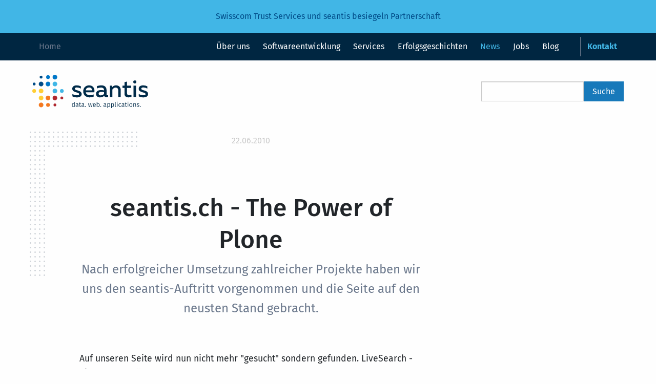

--- FILE ---
content_type: text/html
request_url: https://www.seantis.ch/news/seantis-ch-the-power-of-plone/
body_size: 3857
content:
<!doctype html>
<html class="no-js" lang="de" dir="ltr" prefix="og: http://ogp.me/ns#">

<head>
    <meta charset="utf-8">
    <meta http-equiv="x-ua-compatible" content="ie=edge">
    <meta name="viewport" content="width=device-width, initial-scale=1.0">
    <title>Seantis AG</title>
    <meta name="description"
        content="Seantis AG entwickelt Webapplikationen für die medizinische Forschung, die öffentliche Verwaltung sowie für die Aviatik.">
    <meta property="og:description" content="Nach erfolgreicher Umsetzung zahlreicher Projekte haben wir uns den seantis-Auftritt vorgenommen und die Seite auf den neusten Stand gebracht.">
    <meta property="og:site_name" content="seantis">
<meta property="og:url" content="https://www.seantis.ch/news/seantis-ch-the-power-of-plone/">
<meta property="og:title" content="seantis.ch - The Power of Plone">
<meta property="og:type" content="website">
<meta property="og:image" content="https://www.seantis.ch/og_image.jpg">
<meta property="og:image:width" content="1200">
<meta property="og:image:height" content="630">
<meta property="og:image:type" content="image/jpeg">
<meta property="og:image:alt" content="logo">
    <link rel="stylesheet" href="/static/css/foundation.min.css?h=883e6026">
    <link rel="stylesheet" href="/static/css/fira.css?h=bcd50a1c">
    <link rel="stylesheet" href="/static/css/fontawesome.min.css?h=20d2d431">
    <link rel="stylesheet" href="/static/css/custom.css?h=75704da9">
    <link rel="stylesheet" href="/static/css/aos.css?h=9a26a349" />

    <script defer data-domain="seantis.ch" src="https://analytics.seantis.ch/js/script.js"></script>
</head>

<body class="model-news-post">

    <div class="off-canvas position-left" id="offCanvas" data-off-canvas>

        <!-- Close button -->
        <button class="close-button" aria-label="Close menu" type="button" data-close>
            <span aria-hidden="true">&times;</span>
        </button>

        <!-- Menu -->
        <ul class="menu" data-dropdown-menu>
            
            
            <li class=" "><a href="/portrait/">Über uns</a></li>
            
            <li class=" "><a href="/softwareentwicklung/">Softwareentwicklung</a></li>
            
            <li class=" "><a href="/services/">Services</a></li>
            
            <li class=" "><a href="/success-stories/">Erfolgsgeschichten</a></li>
            
            <li class=" active"><a href="/news/">News</a></li>
            
            <li class=" "><a href="/careers/">Jobs</a></li>
            
            <li class=" "><a href="/blog/">Blog</a></li>
            
            <li class="contact "><a href="/contact/">Kontakt</a></li>
            
        </ul>

    </div>

    <div class="off-canvas-content" data-off-canvas-content>
        <!-- <div class="announcement"><a href="/news/job-python-entwickler/">&rarr; Jobs: Full Stack Python-Entwickler(in) (60-100%)<i class="fab fa-python"></i></a></div> -->
        <!-- <div class="announcement"><a href="/news/deep-learning-rheumatologie/">&rarr; Wissenschaftliche Publikation zur Anwendung von Deep Learning in der Rheumatologie <i class="far fa-newspaper"></i></a></div> -->
        <!-- <div class="announcement"><a href="/news/covid-19/">&rarr; Studie zu COVID-19 für Rheumapatienten <i class="far fa-newspaper"></i></a></div> -->
        <!-- <div class="announcement"><a href="/news/job-apprenticeship-application-developer/">👩‍💻 Lehrstelle als Informatiker (Fachrichtung Applikationsentwicklung) ab Sommer 2021 oder 2022</a></div> -->
        <!-- <div class="announcement"><a href="/blog/nzz-hackback/">🛡Gastkommentar Cyber Security @NZZ #donthackback ⚔️</a></div>-->
        <!-- <div class="announcement"><a href="/success-stories/aircraft-configurator-pilatus/">Digitaler Konfigurator für die Pilatus Flugzeugwerke 🛩</a></div>-->
        <!-- <div class="announcement"><a href="/portrait/informationssicherheit-iso-27001/"> ISO 27001 zertifiziertes Informationssicherheits-Managementsystem 🛡</a></div>-->
        <!-- <div class="announcement"><a href="/blog/publikationsportal-wahlen-open-source/"> Unser Praxisbeispiel in der Open Source Studie Schweiz 2021 🗳</a></div> -->
        <!-- <div class="announcement"><a href="/blog/cybersecurity-resilienz-resignation/">🧀 Schweizer Käse statt Burgmauern für bessere Informationssicherheit 🏰</a></div> -->
        <!-- <div class="announcement"><a href="/news/onegov-award-meggen/">Webportal Gemeinde Meggen gewinnt OneGov Award 2023</a></div>-->
        <div class="announcement"><a href="/news/swisscom-seantis-partnerschaft/">Swisscom Trust Services und seantis besiegeln Partnerschaft</a></div>

        <div data-sticky-container>
            <div class="sticky" data-sticky data-sticky-on="small" data-margin-top="0">
                <div class="title-bar" data-responsive-toggle="responsive-menu" data-hide-for="medium"
                    style="display:none">
                    <button type="button" class="menu-icon" data-toggle="offCanvas"></button>
                    <div class="title-bar-title"> <a href="/">Home</a></div>
                    <div class="title-bar-right contact"><a href="/contact/">Kontakt</a></div>
                </div>

                <div class="top" id="responsive-menu" style="display:none">
                    <div class="grid-container">
                        <div class="top-bar">
                            <div class="top-bar-left">
                                <ul class="menu hide-for-small-only">
                                    <li><a href="/">Home</a></li>
                                </ul>
                            </div>
                            <div class="top-bar-right">
                                <ul class="menu" data-dropdown-menu>
                                    
                                    <li class=" "><a
                                            href="/portrait/">Über uns</a></li>
                                    
                                    <li class=" "><a
                                            href="/softwareentwicklung/">Softwareentwicklung</a></li>
                                    
                                    <li class=" "><a
                                            href="/services/">Services</a></li>
                                    
                                    <li class=" "><a
                                            href="/success-stories/">Erfolgsgeschichten</a></li>
                                    
                                    <li class=" active"><a
                                            href="/news/">News</a></li>
                                    
                                    <li class=" "><a
                                            href="/careers/">Jobs</a></li>
                                    
                                    <li class=" "><a
                                            href="/blog/">Blog</a></li>
                                    
                                    <li class="contact "><a
                                            href="/contact/">Kontakt</a></li>
                                    
                                </ul>
                            </div>
                        </div>
                    </div>
                </div>
            </div>
        </div>

        <div class="grid-container">
            <div class="header">
                <div class="top-bar">
                    <div class="top-bar-left">
                        <a href="/"><img id="logo" src="/static/img/logo.svg"
                                alt="Zur Startseite" /></a>
                    </div>
                    <div class="top-bar-right">
                        <form action="/search/">
                            <div class="input-group show-for-medium">
                                <input class="input-group-field" type="search" name="q" id="tipue_search_input">
                                <div class="input-group-button">
                                    <input type="submit" class="button" value="Suche">
                                </div>
                            </div>
                        </form>
                    </div>
                </div>
            </div>
        </div>

        

    <div class="head">
        <div class="grid-container">
            <div class="grid-x grid-padding-x">
                <div class="large-7 large-offset-1 medium-10 medium-offset-1 cell">
                    <h5 class="subheader"><small>22.06.2010</small></h5>
                    <h1>seantis.ch - The Power of Plone</h1>
                    <p class="lead">Nach erfolgreicher Umsetzung zahlreicher Projekte haben wir uns den seantis-Auftritt vorgenommen und die Seite auf den neusten Stand gebracht.</p>
                </div>
            </div>
        </div>
    </div>

    
    

    <div class="grid-container">
        <div class="grid-x grid-margin-x">
            <div class="large-7 large-offset-1 medium-9 medium-offset-1 cell">
                <div class="main-content">
                    <p>Auf unseren Seite wird nun nicht mehr "gesucht" sondern gefunden. LiveSearch -
einfach schneller finden.</p>
<p>Neue Feature der plone-basierten Website:</p>
<ul>
<li>LiveSearch (Hint: ALT + 4 auf der Tastatur)</li>
<li>Suchmaschienen-Optimierung (be nice to google)</li>
<li>Barrierefreiheit (Surfen ohne Schranken)</li>
<li>Last but not least 100% XHTML (<a href="http://validator.w3.org/check?uri=http://www.seantis.ch&amp;charset=%28detect+automatically%29&amp;doctype=Inline">validate</a>)</li>
</ul>

                </div>
            </div>
        </div>
    </div>



        <footer>
            <div class="grid-container">
                <div class="grid-x grid-padding-x">
                    <div class="large-8 medium-8 cell">
                        <h4>Building data-driven web applications with an open-source toolset and an agile mindset</h4>
                        <p>Wir entwickeln qualitativ hochstehende Software. Dazu setzen wir auf die besten Open Source
                            Entwickler-Tools und arbeiten gemäss Agiler Methodik.</p>
                        <a href="http://www.swissmadesoftware.org">
                            <img id="swissmadesoftware" src="/static/img/swissmadesoftware.png"
                                alt="Swiss made software" />
                        </a>
                        <div class="bosw">
                            <a href="https://www.bestofswissweb.ch">
                                <img src="/static/img/bosw-2019.png" alt="Best of Swiss Web 2019" />
                                <img src="/static/img/bosw-2016.svg" alt="Best of Swiss Web 2016" />
                            </a>
                            <a href="https://www.berufsbildungplus.ch">
                                <img src="/static/img/vignette-sbfi.png" alt="Lehrbetrieb" />
                            </a>
                            <a href="/portrait/informationssicherheit-iso-27001/">
                                <img src="/static/img/attesta-iso-label-EN-27001-white.png"
                                    alt="ISO/IEC 27001:2022" />
                            </a>
                        </div>
                    </div>
                    <div class="large-4 medium-4 cell">
                        <h5>Cloud Platform</h5>
                        <ul>
                            <li><a href="http://www.healthdata.ai">HealthData.ai</a></li>
                            <li><a href="https://admin.digital">OneGov Cloud</a></li>
                            <li><a href="http://www.mycontrol.aero">myControl.aero</a></li>
                        </ul>
                        <a class="button" href="/contact/">Kontakt</a>
                    </div>
                </div>

                <div class="grid-x grid-padding-x">
                    <div class="large-12 cell">
                        <div id="copyright">© 2005 - 2025 by Seantis AG | Lektor powered &
                            built with Python | <a href="/datenschutzerklaerung/">Datenschutzerklärung</a></div>
                    </div>
                </div>

            </div>
        </footer>
    </div>

    <script src="/static/js/jquery.min.js?h=ee48592d"></script>

    <script src="/static/js/aos.js?h=e38950c1"></script>
    <script>
        AOS.init();
    </script>

    <script src="/static/js/what-input.min.js?h=d37c555d"></script>
    <script src="/static/js/foundation.min.js?h=507bf6ca"></script>
    <script src="/static/js/tipuesearch_set.js?h=51d521ed"></script>
    <script src="/static/js/tipuesearch.min.js?h=bd976a7c"></script>
    <script src="/static/js/app.js?h=a7d8dbf4"></script>

    <script>
        $(document).foundation();

        $(function () {
            $(".storybox-" + (new Date().getTime() % 4 + 1)).css("display", "block");
        });

         
    </script>

</body>

</html>


--- FILE ---
content_type: text/css
request_url: https://www.seantis.ch/static/css/fira.css?h=bcd50a1c
body_size: 7080
content:
@font-face{
    font-family: 'Fira Sans';
    src: url('../webfonts/FiraSans-Hair.eot');
    src: local('Fira Sans Hair'),
         url('../webfonts/FiraSans-Hair.eot') format('embedded-opentype'),
         url('../webfonts/FiraSans-Hair.woff') format('woff'),
         url('../webfonts/FiraSans-Hair.ttf') format('truetype');
    font-weight: 100;
    font-style: normal;
}

@font-face{
    font-family: 'Fira Sans';
    src: url('../webfonts/FiraSans-HairItalic.eot');
    src: local('Fira Sans Hair Italic'),
         url('../webfonts/FiraSans-HairItalic.eot') format('embedded-opentype'),
         url('../webfonts/FiraSans-HairItalic.woff') format('woff'),
         url('../webfonts/FiraSans-HairItalic.ttf') format('truetype');
    font-weight: 100;
    font-style: italic;
}

@font-face{
    font-family: 'Fira Sans';
    src: url('../webfonts/FiraSans-UltraLight.eot');
    src: local('Fira Sans UltraLight'),
         url('../webfonts/FiraSans-UltraLight.eot') format('embedded-opentype'),
         url('../webfonts/FiraSans-UltraLight.woff') format('woff'),
         url('../webfonts/FiraSans-UltraLight.ttf') format('truetype');
    font-weight: 200;
    font-style: normal;
}

@font-face{
    font-family: 'Fira Sans';
    src: url('../webfonts/FiraSans-UltraLightItalic.eot');
    src: local('Fira Sans UltraLight Italic'),
         url('../webfonts/FiraSans-UltraLightItalic.eot') format('embedded-opentype'),
         url('../webfonts/FiraSans-UltraLightItalic.woff') format('woff'),
         url('../webfonts/FiraSans-UltraLightItalic.ttf') format('truetype');
    font-weight: 200;
    font-style: italic;
}

@font-face{
    font-family: 'Fira Sans';
    src: url('../webfonts/FiraSans-Light.eot');
    src: local('Fira Sans Light'),
         url('../webfonts/FiraSans-Light.eot') format('embedded-opentype'),
         url('../webfonts/FiraSans-Light.woff') format('woff'),
         url('../webfonts/FiraSans-Light.ttf') format('truetype');
    font-weight: 300;
    font-style: normal;
}

@font-face{
    font-family: 'Fira Sans';
    src: url('../webfonts/FiraSans-LightItalic.eot');
    src: local('Fira Sans Light Italic'),
         url('../webfonts/FiraSans-LightItalic.eot') format('embedded-opentype'),
         url('../webfonts/FiraSans-LightItalic.woff') format('woff'),
         url('../webfonts/FiraSans-LightItalic.ttf') format('truetype');
    font-weight: 300;
    font-style: italic;
}

@font-face{
    font-family: 'Fira Sans';
    src: url('../webfonts/FiraSans-Regular.eot');
    src: local('Fira Sans Regular'),
         url('../webfonts/FiraSans-Regular.eot') format('embedded-opentype'),
         url('../webfonts/FiraSans-Regular.woff') format('woff'),
         url('../webfonts/FiraSans-Regular.ttf') format('truetype');
    font-weight: 400;
    font-style: normal;
}

@font-face{
    font-family: 'Fira Sans';
    src: url('../webfonts/FiraSans-Italic.eot');
    src: local('Fira Sans Regular Italic'),
         url('../webfonts/FiraSans-Italic.eot') format('embedded-opentype'),
         url('../webfonts/FiraSans-Italic.woff') format('woff'),
         url('../webfonts/FiraSans-Italic.ttf') format('truetype');
    font-weight: 400;
    font-style: italic;
}

@font-face{
    font-family: 'Fira Sans';
    src: url('../webfonts/FiraSans-Medium.eot');
    src: local('Fira Sans Medium'),
         url('../webfonts/FiraSans-Medium.eot') format('embedded-opentype'),
         url('../webfonts/FiraSans-Medium.woff') format('woff'),
         url('../webfonts/FiraSans-Medium.ttf') format('truetype');
    font-weight: 500;
    font-style: normal;
}

@font-face{
    font-family: 'Fira Sans';
    src: url('../webfonts/FiraSans-MediumItalic.eot');
    src: local('Fira Sans Medium Italic'),
         url('../webfonts/FiraSans-MediumItalic.eot') format('embedded-opentype'),
         url('../webfonts/FiraSans-MediumItalic.woff') format('woff'),
         url('../webfonts/FiraSans-MediumItalic.ttf') format('truetype');
    font-weight: 500;
    font-style: italic;
}

@font-face{
    font-family: 'Fira Sans';
    src: url('../webfonts/FiraSans-SemiBold.eot');
    src: local('Fira Sans SemiBold'),
         url('../webfonts/FiraSans-SemiBold.eot') format('embedded-opentype'),
         url('../webfonts/FiraSans-SemiBold.woff') format('woff'),
         url('../webfonts/FiraSans-SemiBold.ttf') format('truetype');
    font-weight: 600;
    font-style: normal;
}

@font-face{
    font-family: 'Fira Sans';
    src: url('../webfonts/FiraSans-SemiBoldItalic.eot');
    src: local('Fira Sans SemiBold Italic'),
         url('../webfonts/FiraSans-SemiBoldItalic.eot') format('embedded-opentype'),
         url('../webfonts/FiraSans-SemiBoldItalic.woff') format('woff'),
         url('../webfonts/FiraSans-SemiBoldItalic.ttf') format('truetype');
    font-weight: 600;
    font-style: italic;
}

@font-face{
    font-family: 'Fira Sans';
    src: url('../webfonts/FiraSans-Bold.eot');
    src: local('Fira Sans Bold'),
         url('../webfonts/FiraSans-Bold.eot') format('embedded-opentype'),
         url('../webfonts/FiraSans-Bold.woff') format('woff'),
         url('../webfonts/FiraSans-Bold.ttf') format('truetype');
    font-weight: 700;
    font-style: normal;
}

@font-face{
    font-family: 'Fira Sans';
    src: url('../webfonts/FiraSans-BoldItalic.eot');
    src: local('Fira Sans Bold Italic'),
         url('../webfonts/FiraSans-BoldItalic.eot') format('embedded-opentype'),
         url('../webfonts/FiraSans-BoldItalic.woff') format('woff'),
         url('../webfonts/FiraSans-BoldItalic.ttf') format('truetype');
    font-weight: 700;
    font-style: italic;
}

@font-face{
    font-family: 'Fira Sans';
    src: url('../webfonts/FiraSans-ExtraBold.eot');
    src: local('Fira Sans ExtraBold'),
         url('../webfonts/FiraSans-ExtraBold.eot') format('embedded-opentype'),
         url('../webfonts/FiraSans-ExtraBold.woff') format('woff'),
         url('../webfonts/FiraSans-ExtraBold.ttf') format('truetype');
    font-weight: 800;
    font-style: normal;
}

@font-face{
    font-family: 'Fira Sans';
    src: url('../webfonts/FiraSans-ExtraBoldItalic.eot');
    src: local('Fira Sans ExtraBold Italic'),
         url('../webfonts/FiraSans-ExtraBoldItalic.eot') format('embedded-opentype'),
         url('../webfonts/FiraSans-ExtraBoldItalic.woff') format('woff'),
         url('../webfonts/FiraSans-ExtraBoldItalic.ttf') format('truetype');
    font-weight: 800;
    font-style: italic;
}

@font-face{
    font-family: 'Fira Sans';
    src: url('../webfonts/FiraSans-Heavy.eot');
    src: local('Fira Sans Heavy'),
         url('../webfonts/FiraSans-Heavy.eot') format('embedded-opentype'),
         url('../webfonts/FiraSans-Heavy.woff') format('woff'),
         url('../webfonts/FiraSans-Heavy.ttf') format('truetype');
    font-weight: 900;
    font-style: normal;
}

@font-face{
    font-family: 'Fira Sans';
    src: url('../webfonts/FiraSans-HeavyItalic.eot');
    src: local('Fira Sans Heavy Italic'),
         url('../webfonts/FiraSans-HeavyItalic.eot') format('embedded-opentype'),
         url('../webfonts/FiraSans-HeavyItalic.woff') format('woff'),
         url('../webfonts/FiraSans-HeavyItalic.ttf') format('truetype');
    font-weight: 900;
    font-style: italic;
}


--- FILE ---
content_type: text/css
request_url: https://www.seantis.ch/static/css/custom.css?h=75704da9
body_size: 9432
content:
body {
    font-family: 'Fira Sans', sans-serif;
    text-rendering: optimizeLegibility;
    -ms-hyphens: auto;
    -webkit-hyphens: auto;
    hyphens: auto;
    color: #212529;
}

.grid-container {
	padding-right: .9375rem;
	padding-left: .9375rem;
}

#offCanvas {
    background: #002641;
    padding: 20px;
    padding-top: 50px;
}

#offCanvas a {
    color: #fff;
}

#offCanvas .close-button {
    color: #fff;
}

h1, .h1, h2, .h2, h3, .h3, h4, .h4, h5, .h5, h6, .h6 {
    font-family: 'Fira Sans', sans-serif;
    font-weight: 500;
    -ms-hyphens: manual;
    -webkit-hyphens: manual;
    hyphens: manual;
    line-height: 1.3em;
}

h3 {margin-top: 1.75rem;}

h4 {
    font-weight: 500;
}

a {
    color: #0077C8;
}

p {font-size: 1.1rem;}

p img {
    margin-top: 20px;
}

.main-content ul, .main-content ol  {font-size: 1.1rem;}

.main-content ul {
  list-style: none; /* Remove default bullets */
}

.main-content ul li::before {
  content: "- ";
  color: #0077C8;
  font-weight: bold;
  display: inline-block;
  width: 1em;
  margin-left: -1em;
}

.header {
    margin: 20px 0
}

.contact {
    margin-left: 30px;
    font-weight: bold;
    border-left: 1px solid #6A778B;
}

.contact a {
    color: #41B6E6 !important;
    font-weight: bold !important;
}

.title-bar-right a {
    border-left: 1px solid #6A778B;
    padding-left: 20px;
}

.top-bar, .top-bar .menu {
    background-color: inherit;
}

.top-bar-left .menu li a {
    color: #6A778B
}

.menu li a:hover {
    color: #41B6E6;
}

.menu li.active a {
    color: #41B6E6;
}

.menu .active>a {
    background: transparent
}

.menu .button, .menu a {
    padding: .7rem .8rem;
}

.top-bar .input-group {
    margin-bottom: 0
}

.top-bar input {
    margin-right: 0
}

.top {
    background: #002641;
    color: #fff
}

.title-bar {
    background: #002641;
    height: 60px;
}

.title-bar a {
    margin-left: 15px;
    color: #6A778B;
    font-weight: normal;
}

.top a {
    color: #fff
}

#logo {
    width: 226px;

}

#hero h1 {
    font-weight: 500;
    line-height: 1.15;
}

#splash {
    margin-top: 30px;
    background: url('../../static/img/brain.jpg');
    background-size: contain;
    background-repeat: no-repeat;
    padding-top: 60px;
    margin-bottom: 40px;
}

.model-riskmatrix #splash {
    background: url('../../static/img/riskmatrix.jpg');
    background-size: contain !important;
    background-repeat: no-repeat !important;
}

.intro {
    margin-bottom: 40px;
}

.intro h3 {
    margin-bottom: 20px;
}

#square {
    background: #004B87;
    padding: 40px;
    color: #fff;
    border-radius: 2px;
    min-height: 400px;
}

#square a {
    color: #41B6E6
}

#square h3 {
    font-weight: 500;
    margin-bottom: 20px;
    margin-top: 0;
}

#square p {
    line-height: 1.6;
    font-size: 110%;
}

.subheading {
    color: #6A778B;
}

.discreet {
    color: #6A778B;
}

.head {
    text-align: center;
    padding: 0;
    margin: 0;
}

.head h1 {
        padding-top: 20px;
}

@media screen and (min-width: 39.9375em) {

    .head .grid-x:before {
        background: url('../../static/img/dot-left-corner.png') no-repeat;
        content: '';
        height: 300px;
        position: absolute;
        width: 230px;
    }

    .head .subheader {
        margin-top: 20px;
    }

    .head h1 {
        padding-top: 80px;
    }
    .lead{min-height: 140px;}
}

#solutions {
    background: #F7FAFC;
    margin-top: 40px;
    padding-top: 30px;
}

#notebook {
    background: #F7FAFC;
    margin: 40px 0;
}

#solutions .card {
    padding: 40px 50px 20px 50px;
    text-align: center;
}

#solutions .card h5 {
    margin-top: 10px;
    border-top: 1px solid #fff;
    padding-top: 25px;
}

#solutions .card h5 a {
    color: #fff;
}

#platform {
    margin-top: 40px;
}

#platform h5 {
    font-weight: 500;
}

#customers {
    margin: 30px 0;
    background: #F7FAFC;
    padding: 40px 0;
}

#award {
    background: #F7FAFC;
    padding: 40px 0;
    margin-bottom: -70px;
}

#customers .card {
    padding: 15px;
    height: 120px;
    display: flex;
    align-items: center;
    justify-content: center;
    background: #fff;
}

#customers img {
    padding: 30px;
}

footer {
    padding: 40px 0;
    margin-top: 70px;
    background: #002641;
    min-height: 200px;
}

footer h4, footer h5 {
    color: #fff;
}

footer p {
    color: #6A778B;
}

footer ul {
    list-style: none;
    margin: 0;
    color: #6A778B;
    font-size: 110%;
}

footer .button {
    margin-top: 20px;
}

#copyright {
    margin-top: 20px;
    color: #6A778B;
}

.listing {
    margin-bottom: 50px;
}

.listing h3 {
    margin-bottom: 40px;
}

.team .card {
    background: #004B87;
    border: none;
    color: #fff;
}

.team i {
    margin-right: 8px;
}

.team .card .card-section {
    padding: 30px;
}

.team a {
    color: #41B6E6
}

img.full{
    margin: 50px 0;
}

article .h2,
.listingEntry .h4,
.tipue_search_content_url {
    margin-top: 2em;
    margin-bottom: 0;
}

#tipue_search_foot {
    margin-top: 3em;
}

.lead {
    font-size: 150%;
    font-weight: 400;
    margin-bottom: 40px;
    color: #6a778b;
}

.subnavigation {
    margin-top: 30px;
}

.subnavigation li {
    border-top: 1px solid #e6e6e6;
    padding: 10px 0;
    font-weight: bold;
}

.pager {
    display: flex;
    align-items: center;
    justify-content: center;
    width: 100%;
}

ul.pagination li::before {
    content: none;
}

.pagination li {font-size: 110%;}

.listing .card {
    margin-bottom: 30px;
}

.image-band {
    background: #F7FAFC;
    margin: 40px 0;
}

.image-band.padded {
    padding: 40px 0 60px 0;
    margin-bottom: -70px;
}

.fas, .fab, .far {
    width: 30px;
}

.project {
    margin-bottom: 30px;
}

.project p {
    display: inline
}

.card-head {
    height: 180px;
    overflow: hidden;
    background: #F7FAFC;
}
.card-head.padded {
    padding: 15px;
}

@media screen and (max-width: 39.9375em) {
    .header {text-align: center}
    .top-bar input {max-width: initial}
    .menu {display: block}
    .contact {border-left: none; margin-left: 0px; padding-right: 10px}
    #square {
        margin: 130px 0 0px 0;
        min-height: auto;
    }
    .lead {font-size: 125%}
    p {font-size: inherit;}
    .main-content ul, .main-content ol {font-size: inherit;}
    .bosw {
        margin-bottom: 20px;
    }
    h1 {font-size: 2.3rem}
    h2 {font-size: 1.75rem}
    h3 {font-size: 1.5rem}
}

.top-bar .input-group-field {
    min-width: 120px;
}

#swissmadesoftware {
    width: 180px;
    margin-bottom: 30px;
}

.bosw img {
    width: 80px;
    margin: -10px 10px 10px 0;
}

iframe {
    margin: 30px 0;
}


.products #healthdata .card {
    background: #004B87 url('../../static/img/health-data.png');
    background-repeat: no-repeat;
    background-size: cover;
    background-position: top center;
}

.products #admindigital .card {
    background: #004B87 url('../../static/img/admin-digital.png');
    background-repeat: no-repeat;
    background-size: cover;
    background-position: top center;
}

.products #mycontrol .card {
    background: #004B87 url('../../static/img/mycontrol.png');
    background-repeat: no-repeat;
    background-size: cover;
    background-position: top center;
}

.announcement {
    background: #41B6E6;
    text-align: center;
    line-height: 1.5em;
    padding: 20px;
}

.announcement a {
    color: #004B87;
}

/* BEGINNING Ugly IE11 bug  */

#solutions .card, .team .card {
    flex-shrink: 0;
}

#solutions .card img {
    width: 100%;
    height: 50px;
}

_:-ms-lang(x), .team .card img {
    width: 100%;
    height: 100%;
}

#customers .card {
    flex-shrink: 0;
}

_:-ms-lang(x), #customers .card img {
    width: 200px;
    height: 70px;
}

/* END Ugly IE11 bug  */

.dotted img {
    width: 98%;
    margin-left: -85px;
}

.dotted {
    margin: 20px 0 20px 85px;
    background: url(../../static/img/dots-small.svg);
    background-repeat: repeat;
}


@media screen and (max-width: 39.9375em) {
    .dotted img {
        width: 100%;
        margin-left: 0px;
    }

    .dotted {
        margin: 30px 0 30px 0px;
    }

    #splash {
        padding-top: 10px !important;
    }

    #customers img {
        padding: 10px;
    }
}

/* START Startup Page */
.steps .card {
    padding: 0 0 20px 0 !important;
    background-image: none !important;
}

.steps-startup {
    background: transparent;
}

.costs {
    margin-top: 30px;
    opacity: .5
}

.model-startup #splash, .model-careers #splash {
    margin-top: 30px;
    background: url('../../static/img/meeting.jpg');
    background-size: contain;
    background-repeat: no-repeat;
    padding-top: 60px;
    margin-bottom: 40px;
}

.direct-contact {
    margin-bottom: 50px;
}

/* END Startup Page */

.card {
    overflow: hidden;
}

.card img {
  transition: transform .5s ease;
}

.card:hover img {
  transform: scale(1.06);
}

.model-startup .listing {
    margin-bottom: 0;
}

.storybox-2 {
    background: url('../../static/img/pc24.jpg') !important;
    background-size: contain !important;
    background-repeat: no-repeat !important;
}

.storybox-3 {
    background: url('../../static/img/lucerne.jpg') !important;
    background-size: contain !important;
    background-repeat: no-repeat !important;
}

.storybox-4 {
    background: url('../../static/img/coding.jpg') !important;
    background-size: contain !important;
    background-repeat: no-repeat !important;
}

.figcaption {
    color: #666;
    font-size: 85%;
    text-align: center;
    margin-bottom: 20px;
}

.code-inline, code {
    background-color: #ededed;
    border: 0;
    border-radius: 3px;
}

--- FILE ---
content_type: application/javascript
request_url: https://www.seantis.ch/static/js/tipuesearch.min.js?h=bd976a7c
body_size: 8218
content:
(function($){$.fn.tipuesearch=function(options){var set=$.extend({'show':7,'newWindow':false,'showURL':true,'showTitleCount':true,'minimumLength':3,'descriptiveWords':25,'highlightTerms':true,'highlightEveryTerm':false,'mode':'static','liveDescription':'*','liveContent':'*','contentLocation':'tipuesearch/tipuesearch_content.json','debug':false},options);return this.each(function(){var tipuesearch_in={pages:[]};$.ajaxSetup({async:false});var tipuesearch_t_c=0;if(set.mode=='live'){for(var i=0;i<tipuesearch_pages.length;i++){$.get(tipuesearch_pages[i]).done(function(html){var cont=$(set.liveContent,html).text();cont=cont.replace(/\s+/g,' ');var desc=$(set.liveDescription,html).text();desc=desc.replace(/\s+/g,' ');var t_1=html.toLowerCase().indexOf('<title>');var t_2=html.toLowerCase().indexOf('</title>',t_1+7);if(t_1!=-1&&t_2!=-1){var tit=html.slice(t_1+7,t_2);}else{var tit=tipuesearch_string_1;}
tipuesearch_in.pages.push({"title":tit,"text":desc,"tags":cont,"url":tipuesearch_pages[i]});});}}
if(set.mode=='json'){$.getJSON(set.contentLocation).done(function(json){tipuesearch_in=$.extend({},json);});}
if(set.mode=='static'){tipuesearch_in=$.extend({},tipuesearch);}
var tipue_search_w='';if(set.newWindow){tipue_search_w=' target="_blank"';}
function getURLP(name){return decodeURIComponent((new RegExp('[?|&]'+name+'='+'([^&;]+?)(&|#|;|$)').exec(location.search)||[,""])[1].replace(/\+/g,'%20'))||null;}
if(getURLP('q')){$('#tipue_search_input').val(getURLP('q'));getTipueSearch(0,true);}
$(this).keyup(function(event){if(event.keyCode=='13'){getTipueSearch(0,true);}});function getTipueSearch(start,replace){$('#tipue_search_content').hide();$('#tipue_search_content').html('<div class="tipue_search_spinner"><div class="tipue_search_rect1"></div><div class="tipue_search_rect2"></div><div class="rect3"></div></div>');$('#tipue_search_content').show();var out='';var results='';var show_replace=false;var show_stop=false;var standard=true;var c=0;found=[];var d=$('#tipue_search_input').val().toLowerCase();d=$.trim(d);if((d.match("^\"")&&d.match("\"$"))||(d.match("^'")&&d.match("'$"))){standard=false;}
if(standard){var d_w=d.split(' ');d='';for(var i=0;i<d_w.length;i++){var a_w=true;for(var f=0;f<tipuesearch_stop_words.length;f++){if(d_w[i]==tipuesearch_stop_words[f]){a_w=false;show_stop=true;}}
if(a_w){d=d+' '+d_w[i];}}
d=$.trim(d);d_w=d.split(' ');}else{d=d.substring(1,d.length-1);}
if(d.length>=set.minimumLength){if(standard){if(replace){var d_r=d;for(var i=0;i<d_w.length;i++){for(var f=0;f<tipuesearch_replace.words.length;f++){if(d_w[i]==tipuesearch_replace.words[f].word){d=d.replace(d_w[i],tipuesearch_replace.words[f].replace_with);show_replace=true;}}}
d_w=d.split(' ');}
var d_t=d;for(var i=0;i<d_w.length;i++){for(var f=0;f<tipuesearch_stem.words.length;f++){if(d_w[i]==tipuesearch_stem.words[f].word){d_t=d_t+' '+tipuesearch_stem.words[f].stem;}}}
d_w=d_t.split(' ');for(var i=0;i<tipuesearch_in.pages.length;i++){var score=0;var s_t=tipuesearch_in.pages[i].text;for(var f=0;f<d_w.length;f++){var pat=new RegExp(d_w[f],'gi');if(tipuesearch_in.pages[i].title.search(pat)!=-1){var m_c=tipuesearch_in.pages[i].title.match(pat).length;score+=(20*m_c);}
if(tipuesearch_in.pages[i].text.search(pat)!=-1){var m_c=tipuesearch_in.pages[i].text.match(pat).length;score+=(20*m_c);}
if(set.highlightTerms){if(set.highlightEveryTerm){var patr=new RegExp('('+d_w[f]+')','gi');}else{var patr=new RegExp('('+d_w[f]+')','i');}
s_t=s_t.replace(patr,"<span class=\"h01\">$1</span>");}
if(tipuesearch_in.pages[i].tags.search(pat)!=-1){var m_c=tipuesearch_in.pages[i].tags.match(pat).length;score+=(10*m_c);}
if(tipuesearch_in.pages[i].url.search(pat)!=-1){score+=20;}
if(score!=0){for(var e=0;e<tipuesearch_weight.weight.length;e++){if(tipuesearch_in.pages[i].url==tipuesearch_weight.weight[e].url){score+=tipuesearch_weight.weight[e].score;}}}
if(d_w[f].match('^-')){pat=new RegExp(d_w[f].substring(1),'i');if(tipuesearch_in.pages[i].title.search(pat)!=-1||tipuesearch_in.pages[i].text.search(pat)!=-1||tipuesearch_in.pages[i].tags.search(pat)!=-1){score=0;}}}
if(score!=0){found.push({"score":score,"title":tipuesearch_in.pages[i].title,"desc":s_t,"url":tipuesearch_in.pages[i].url});c++;}}}else{for(var i=0;i<tipuesearch_in.pages.length;i++){var score=0;var s_t=tipuesearch_in.pages[i].text;var pat=new RegExp(d,'gi');if(tipuesearch_in.pages[i].title.search(pat)!=-1){var m_c=tipuesearch_in.pages[i].title.match(pat).length;score+=(20*m_c);}
if(tipuesearch_in.pages[i].text.search(pat)!=-1){var m_c=tipuesearch_in.pages[i].text.match(pat).length;score+=(20*m_c);}
if(set.highlightTerms){if(set.highlightEveryTerm){var patr=new RegExp('('+d+')','gi');}else{var patr=new RegExp('('+d+')','i');}
s_t=s_t.replace(patr,"<span class=\"h01\">$1</span>");}
if(tipuesearch_in.pages[i].tags.search(pat)!=-1){var m_c=tipuesearch_in.pages[i].tags.match(pat).length;score+=(10*m_c);}
if(tipuesearch_in.pages[i].url.search(pat)!=-1){score+=20;}
if(score!=0){for(var e=0;e<tipuesearch_weight.weight.length;e++){if(tipuesearch_in.pages[i].url==tipuesearch_weight.weight[e].url){score+=tipuesearch_weight.weight[e].score;}}}
if(score!=0){found.push({"score":score,"title":tipuesearch_in.pages[i].title,"desc":s_t,"url":tipuesearch_in.pages[i].url});c++;}}}
if(c!=0){if(set.showTitleCount&&tipuesearch_t_c==0){var title=document.title;document.title='('+c+') '+title;tipuesearch_t_c++;}
if(show_replace==1){out+='<div id="tipue_search_warning">'+tipuesearch_string_2+' '+d+'. '+tipuesearch_string_3+' <a id="tipue_search_replaced">'+d_r+'</a></div>';}
if(c==1){out+='<div id="tipue_search_results_count">'+tipuesearch_string_4+'</div>';}else{c_c=c.toString().replace(/\B(?=(\d{3})+(?!\d))/g,",");out+='<div id="tipue_search_results_count">'+c_c+' '+tipuesearch_string_5+'</div>';}
found.sort(function(a,b){return b.score-a.score});var l_o=0;for(var i=0;i<found.length;i++){if(l_o>=start&&l_o<set.show+start){if(set.showURL){var s_u=found[i].url.toLowerCase();if(s_u.indexOf('http://')==0){s_u=s_u.slice(7);}
out+='<div class="h4 tipue_search_content_url"><small>'+s_u+'</small></div>';}
out+='<h2 class="h3 tipue_search_content_title"><a href="'+found[i].url+'"'+tipue_search_w+'>'+found[i].title+'</a></h2>';if(set.debug){out+='<div class="tipue_search_content_debug">Score: '+found[i].score+'</div>';}
if(found[i].desc){var t=found[i].desc;var t_d='';var t_w=t.split(' ');if(t_w.length<set.descriptiveWords){t_d=t;}else{for(var f=0;f<set.descriptiveWords;f++){t_d+=t_w[f]+' ';}}
t_d=$.trim(t_d);if(t_d.charAt(t_d.length-1)!='.'){t_d+=' ...';}
out+='<div class="tipue_search_content_text">'+t_d+'</div>';}}
l_o++;}
if(c>set.show){var pages=Math.ceil(c / set.show);var page=(start / set.show);out+='<div id="tipue_search_foot"><ul id="tipue_search_foot_boxes" class="pagination">';if(start>0){out+='<li><a class="tipue_search_foot_box" id="'+(start-set.show)+'_'+replace+'">'+tipuesearch_string_6+'</a></li>';}
if(page<=2){var p_b=pages;if(pages>3){p_b=3;}
for(var f=0;f<p_b;f++){if(f==page){out+='<li class="current">'+(f+1)+'</li>';}else{out+='<li><a class="tipue_search_foot_box" id="'+(f*set.show)+'_'+replace+'">'+(f+1)+'</a></li>';}}}else{var p_b=page+2;if(p_b>pages){p_b=pages;}
for(var f=page-1;f<p_b;f++){if(f==page){out+='<li class="current">'+(f+1)+'</li>';}else{out+='<li><a class="tipue_search_foot_box" id="'+(f*set.show)+'_'+replace+'">'+(f+1)+'</a></li>';}}}
if(page+1!=pages){out+='<li><a class="tipue_search_foot_box" id="'+(start+set.show)+'_'+replace+'">'+tipuesearch_string_7+'</a></li>';}
out+='</ul></div>';}}else{out+='<div id="tipue_search_warning">'+tipuesearch_string_8+'</div>';}}else{if(show_stop){out+='<div id="tipue_search_warning">'+tipuesearch_string_8+'. '+tipuesearch_string_9+'</div>';}else{out+='<div id="tipue_search_warning">'+tipuesearch_string_10+'</div>';if(set.minimumLength==1){out+='<div id="tipue_search_warning">'+tipuesearch_string_11+'</div>';}else{out+='<div id="tipue_search_warning">'+tipuesearch_string_12+' '+set.minimumLength+' '+tipuesearch_string_13+'</div>';}}}
$('#tipue_search_content').hide();$('#tipue_search_content').html(out);$('#tipue_search_content').slideDown(200);$('#tipue_search_replaced').click(function(){getTipueSearch(0,false);});$('.tipue_search_foot_box').click(function(){var id_v=$(this).attr('id');var id_a=id_v.split('_');getTipueSearch(parseInt(id_a[0]),id_a[1]);});}});};})(jQuery);


--- FILE ---
content_type: image/svg+xml
request_url: https://www.seantis.ch/static/img/logo.svg
body_size: 9443
content:
<svg id="Ebene_1" data-name="Ebene 1" xmlns="http://www.w3.org/2000/svg" viewBox="0 0 340.16 97.36"><defs><style>.cls-1{fill:#004b87;}.cls-2{fill:#0077c8;}.cls-3{fill:#41b6e6;}.cls-4{fill:#ffce34;}.cls-5{fill:#f47920;}.cls-6{fill:#af272f;}.cls-7{fill:#002b49;}</style></defs><title>logo</title><circle class="cls-1" cx="25.82" cy="26.92" r="6.88"/><circle class="cls-2" cx="46.13" cy="26.92" r="6.88"/><circle class="cls-3" cx="66.45" cy="26.92" r="6.88"/><circle class="cls-4" cx="25.82" cy="47.23" r="6.88"/><circle class="cls-3" cx="66.45" cy="47.23" r="6.88"/><circle class="cls-1" cx="25.82" cy="6.88" r="4.13"/><circle class="cls-2" cx="46.13" cy="6.88" r="5.5"/><circle class="cls-2" cx="66.45" cy="6.88" r="6.88"/><circle class="cls-4" cx="25.82" cy="67.54" r="6.88"/><circle class="cls-5" cx="46.13" cy="67.54" r="6.88"/><circle class="cls-6" cx="66.45" cy="67.54" r="6.88"/><circle class="cls-6" cx="66.45" cy="87.86" r="4.13"/><circle class="cls-5" cx="46.13" cy="87.86" r="5.5"/><circle class="cls-5" cx="25.82" cy="87.86" r="6.88"/><circle class="cls-6" cx="86.76" cy="67.54" r="4.13"/><circle class="cls-3" cx="86.76" cy="47.23" r="5.5"/><circle class="cls-1" cx="5.5" cy="26.92" r="4.13"/><circle class="cls-4" cx="5.5" cy="47.23" r="5.5"/><path class="cls-7" d="M130.46,30.6a26.64,26.64,0,0,1,12,2.85V40a22.85,22.85,0,0,0-11.52-3.26c-3,0-6.18.9-6.18,3.61,0,6.45,20.05,3.47,20.05,15.61,0,7.36-6.8,9.78-14.36,9.78-4.86,0-9.78-1.18-13-3.19V55.93a24.67,24.67,0,0,0,12.7,3.54c4.16,0,7.22-.69,7.22-3.4,0-6.18-20.12-3.61-20.12-15.54C117.21,33.24,123.87,30.6,130.46,30.6Z" transform="translate(0.13 0.19)"/><path class="cls-7" d="M166.34,30.6c13.25,0,17.83,10.69,15.68,20.33H157c.83,6,6.66,8.47,12.77,8.47A24.39,24.39,0,0,0,180.28,57v6.38a28.56,28.56,0,0,1-11.94,2.29c-10.2,0-18.87-5.83-18.87-17.56C149.47,36.08,158.63,30.6,166.34,30.6Zm.35,6.18c-5,0-9.51,3-9.78,8.6h18.46C175.77,42.47,174,36.78,166.68,36.78Z" transform="translate(0.13 0.19)"/><path class="cls-7" d="M220.39,59.54a7.87,7.87,0,0,0,2.22-.42v5.34a13,13,0,0,1-4.72.83c-3.05,0-5.48-1.18-6.66-3.89a19.34,19.34,0,0,1-12.56,4.3c-6,0-11.66-3.33-11.66-10.2,0-8.54,7.91-11.17,14.85-11.17a44.27,44.27,0,0,1,8.67,1V44.13c0-4.16-3.05-7.08-8.74-7.08a29.66,29.66,0,0,0-12,2.57v-6.8a40.8,40.8,0,0,1,12.77-2.22C212,30.6,218,35.11,218,45.17V57.11A2.16,2.16,0,0,0,220.39,59.54ZM194.65,55c0,3.26,2.91,4.93,6.25,4.93a13.54,13.54,0,0,0,9.65-4V50.38a38.88,38.88,0,0,0-7.22-.83C199.09,49.54,194.65,50.86,194.65,55Z" transform="translate(0.13 0.19)"/><path class="cls-7" d="M245.93,30.6c8.4,0,13.74,5.69,13.74,13.6V64.81h-7.42V45.17c0-5.41-3.33-8-7.77-8-4.23,0-7.42,2.84-9.3,5.55V64.81h-7.43V31.5h6.59v4.58A15.21,15.21,0,0,1,245.93,30.6Z" transform="translate(0.13 0.19)"/><path class="cls-7" d="M278.06,19.64V31.5h12.07V38H278.06V53.29c0,4.37,2,5.83,6.31,5.83a17.9,17.9,0,0,0,6.73-1.32v6.38a27.18,27.18,0,0,1-9,1.46c-6.45,0-11.45-3.19-11.45-11V38h-6V31.5h6V21.44Z" transform="translate(0.13 0.19)"/><path class="cls-7" d="M301,25.12c-2.43,0-4.58-1.39-4.58-4.44s2.15-4.37,4.58-4.37a4.18,4.18,0,0,1,4.51,4.37A4.16,4.16,0,0,1,301,25.12Zm-3.75,39.69V31.5h7.43V64.81Z" transform="translate(0.13 0.19)"/><path class="cls-7" d="M325.66,30.6a26.64,26.64,0,0,1,12,2.85V40a22.85,22.85,0,0,0-11.52-3.26c-3,0-6.18.9-6.18,3.61C320,46.77,340,43.78,340,55.93c0,7.36-6.8,9.78-14.36,9.78-4.86,0-9.78-1.18-13-3.19V55.93a24.67,24.67,0,0,0,12.7,3.54c4.16,0,7.22-.69,7.22-3.4,0-6.18-20.12-3.61-20.12-15.54C312.41,33.24,319.07,30.6,325.66,30.6Z" transform="translate(0.13 0.19)"/><path class="cls-7" d="M124.4,93.17H123l-.17-1.42a3.4,3.4,0,0,1-2.93,1.65c-2.43,0-3.8-2.07-3.8-5.23s1.48-5.31,3.95-5.31a3.65,3.65,0,0,1,2.74,1.27V78.83l1.61.19Zm-1.61-2.65v-5a2.88,2.88,0,0,0-2.4-1.36c-1.57,0-2.57,1.32-2.57,4s.88,4,2.4,4A2.91,2.91,0,0,0,122.79,90.53Z" transform="translate(0.13 0.19)"/><path class="cls-7" d="M135.67,92.27l-.38,1.13a2,2,0,0,1-1.88-1.55,3.44,3.44,0,0,1-3,1.55,2.92,2.92,0,0,1-3.18-3c0-2.15,1.61-3.32,4.37-3.32h1.65v-.79c0-1.5-.71-2.07-2.17-2.07a8.47,8.47,0,0,0-2.72.56l-.4-1.19a9.43,9.43,0,0,1,3.41-.69c2.4,0,3.49,1.23,3.49,3.32v4.68C134.83,91.79,135.13,92.08,135.67,92.27Zm-2.45-1.74v-2.4h-1.44c-1.88,0-2.88.71-2.88,2.15a1.68,1.68,0,0,0,1.84,1.9A2.68,2.68,0,0,0,133.22,90.53Z" transform="translate(0.13 0.19)"/><path class="cls-7" d="M141.28,93.4a2.49,2.49,0,0,1-2.66-2.82V84.33h-1.74V83.09h1.74V80.77l1.61-.17v2.49h2.43l-.17,1.25h-2.26v6.17c0,1.05.36,1.55,1.27,1.55a2.55,2.55,0,0,0,1.4-.44l.61,1.11A3.86,3.86,0,0,1,141.28,93.4Z" transform="translate(0.13 0.19)"/><path class="cls-7" d="M152.88,92.27l-.38,1.13a2,2,0,0,1-1.88-1.55,3.44,3.44,0,0,1-3,1.55,2.92,2.92,0,0,1-3.18-3c0-2.15,1.61-3.32,4.37-3.32h1.65v-.79c0-1.5-.71-2.07-2.17-2.07a8.47,8.47,0,0,0-2.72.56l-.4-1.19a9.43,9.43,0,0,1,3.41-.69c2.4,0,3.49,1.23,3.49,3.32v4.68C152,91.79,152.34,92.08,152.88,92.27Zm-2.45-1.74v-2.4H149c-1.88,0-2.88.71-2.88,2.15a1.68,1.68,0,0,0,1.84,1.9A2.68,2.68,0,0,0,150.43,90.53Z" transform="translate(0.13 0.19)"/><path class="cls-7" d="M157.32,92.16a1.24,1.24,0,1,1-1.25-1.23A1.22,1.22,0,0,1,157.32,92.16Z" transform="translate(0.13 0.19)"/><path class="cls-7" d="M172.18,93.17l-1.86-8.63-1.92,8.63h-2.15l-2.4-10.08h1.63l1.9,9,2.07-9h1.8l2,9,1.92-9h1.53l-2.32,10.08Z" transform="translate(0.13 0.19)"/><path class="cls-7" d="M186.26,88.69h-6.5c.17,2.43,1.28,3.39,2.82,3.39a4.29,4.29,0,0,0,2.65-.9l.71,1a5.35,5.35,0,0,1-3.47,1.27c-2.78,0-4.41-2-4.41-5.18s1.57-5.37,4.14-5.37,4.1,1.9,4.1,4.95C186.3,88.15,186.28,88.48,186.26,88.69Zm-1.55-1.34c0-2-.81-3.2-2.47-3.2-1.4,0-2.34,1-2.47,3.35h4.95Z" transform="translate(0.13 0.19)"/><path class="cls-7" d="M197.51,88.11c0,3.18-1.48,5.29-3.93,5.29A3.45,3.45,0,0,1,190.86,92l-.17,1.13h-1.4V79l1.61-.19v5.54a3.47,3.47,0,0,1,2.89-1.51C196.08,82.86,197.51,84.76,197.51,88.11Zm-1.72,0c0-2.89-1-4-2.43-4a3,3,0,0,0-2.45,1.61v5a2.82,2.82,0,0,0,2.32,1.4C194.75,92.12,195.79,90.91,195.79,88.11Z" transform="translate(0.13 0.19)"/><path class="cls-7" d="M202,92.16a1.24,1.24,0,1,1-1.25-1.23A1.22,1.22,0,0,1,202,92.16Z" transform="translate(0.13 0.19)"/><path class="cls-7" d="M217.48,92.23l-.38,1.13a2,2,0,0,1-1.88-1.55,3.44,3.44,0,0,1-3,1.55,2.91,2.91,0,0,1-3.18-3c0-2.15,1.61-3.31,4.37-3.31H215v-.79c0-1.49-.71-2.07-2.16-2.07a8.46,8.46,0,0,0-2.72.56l-.4-1.19a9.41,9.41,0,0,1,3.41-.69c2.39,0,3.49,1.23,3.49,3.31v4.67C216.63,91.75,216.94,92,217.48,92.23ZM215,90.49V88.09h-1.44c-1.88,0-2.87.71-2.87,2.15a1.67,1.67,0,0,0,1.84,1.9A2.68,2.68,0,0,0,215,90.49Z" transform="translate(0.13 0.19)"/><path class="cls-7" d="M228.56,88.07c0,3.08-1.34,5.29-3.93,5.29A3.29,3.29,0,0,1,222,92.17V97l-1.61.19V83.06h1.38l.13,1.4a3.63,3.63,0,0,1,3-1.63C227.49,82.83,228.56,84.87,228.56,88.07Zm-1.72,0c0-2.68-.8-4-2.38-4A3.12,3.12,0,0,0,222,85.72v5A2.72,2.72,0,0,0,224.27,92C225.94,92,226.84,90.77,226.84,88.07Z" transform="translate(0.13 0.19)"/><path class="cls-7" d="M239.88,88.07c0,3.08-1.34,5.29-3.93,5.29a3.29,3.29,0,0,1-2.68-1.19V97l-1.61.19V83.06H233l.13,1.4a3.63,3.63,0,0,1,3-1.63C238.81,82.83,239.88,84.87,239.88,88.07Zm-1.72,0c0-2.68-.8-4-2.38-4a3.12,3.12,0,0,0-2.51,1.61v5A2.72,2.72,0,0,0,235.59,92C237.26,92,238.16,90.77,238.16,88.07Z" transform="translate(0.13 0.19)"/><path class="cls-7" d="M245.16,92a1.72,1.72,0,0,0,.65-.11l.42,1.13a3.28,3.28,0,0,1-1.42.33c-1.23,0-1.93-.73-1.93-2.16V79l1.61-.19V91.18C244.49,91.73,244.67,92,245.16,92Z" transform="translate(0.13 0.19)"/><path class="cls-7" d="M250.49,79.42a1.14,1.14,0,1,1-1.15-1.11A1.09,1.09,0,0,1,250.49,79.42Zm-1.93,13.72V83.06h1.61V93.13Z" transform="translate(0.13 0.19)"/><path class="cls-7" d="M260.54,83.9,259.73,85a3.17,3.17,0,0,0-2.16-.79c-1.65,0-2.7,1.28-2.7,4s1.05,3.83,2.7,3.83a3.36,3.36,0,0,0,2.2-.82l.77,1.09a4.58,4.58,0,0,1-3,1.11c-2.68,0-4.37-1.93-4.37-5.19s1.67-5.34,4.37-5.34A4.42,4.42,0,0,1,260.54,83.9Z" transform="translate(0.13 0.19)"/><path class="cls-7" d="M270.52,92.23l-.38,1.13a2,2,0,0,1-1.88-1.55,3.44,3.44,0,0,1-3,1.55,2.91,2.91,0,0,1-3.18-3c0-2.15,1.61-3.31,4.37-3.31h1.65v-.79c0-1.49-.71-2.07-2.16-2.07a8.46,8.46,0,0,0-2.72.56l-.4-1.19a9.41,9.41,0,0,1,3.41-.69c2.39,0,3.49,1.23,3.49,3.31v4.67C269.67,91.75,270,92,270.52,92.23Zm-2.45-1.74V88.09h-1.44c-1.88,0-2.87.71-2.87,2.15a1.67,1.67,0,0,0,1.84,1.9A2.68,2.68,0,0,0,268.06,90.49Z" transform="translate(0.13 0.19)"/><path class="cls-7" d="M276.13,93.36a2.49,2.49,0,0,1-2.66-2.82V84.3h-1.74V83.06h1.74V80.74l1.61-.17v2.49h2.43l-.17,1.25h-2.26v6.17c0,1.05.36,1.55,1.26,1.55a2.54,2.54,0,0,0,1.4-.44l.61,1.11A3.85,3.85,0,0,1,276.13,93.36Z" transform="translate(0.13 0.19)"/><path class="cls-7" d="M282.14,79.42A1.14,1.14,0,1,1,281,78.31,1.09,1.09,0,0,1,282.14,79.42ZM280.2,93.13V83.06h1.61V93.13Z" transform="translate(0.13 0.19)"/><path class="cls-7" d="M293.67,88.07c0,3.16-1.63,5.29-4.44,5.29s-4.42-2-4.42-5.25,1.63-5.29,4.44-5.29S293.67,84.86,293.67,88.07Zm-7.14,0c0,2.66,1,3.95,2.7,3.95s2.72-1.28,2.72-4-1-3.95-2.7-3.95S286.52,85.41,286.52,88.11Z" transform="translate(0.13 0.19)"/><path class="cls-7" d="M304.24,85.91v7.22h-1.61v-7c0-1.55-.63-2-1.67-2a3.18,3.18,0,0,0-2.68,1.86v7.18h-1.61V83.06H298l.13,1.51a3.84,3.84,0,0,1,3.16-1.74C303.18,82.83,304.24,84,304.24,85.91Z" transform="translate(0.13 0.19)"/><path class="cls-7" d="M313.9,84,313.2,85a4.11,4.11,0,0,0-2.6-.94c-1.19,0-2,.56-2,1.42s.57,1.25,2.24,1.69c2.13.56,3.31,1.36,3.31,3.12,0,2-1.86,3-3.89,3A5.49,5.49,0,0,1,306.53,92l.9-1a4.29,4.29,0,0,0,2.83,1c1.34,0,2.24-.63,2.24-1.57,0-1.11-.52-1.49-2.51-2-2.16-.57-3-1.48-3-2.91s1.51-2.72,3.56-2.72A5.27,5.27,0,0,1,313.9,84Z" transform="translate(0.13 0.19)"/><path class="cls-7" d="M318.36,92.12a1.24,1.24,0,1,1-1.25-1.23A1.22,1.22,0,0,1,318.36,92.12Z" transform="translate(0.13 0.19)"/></svg>

--- FILE ---
content_type: application/javascript
request_url: https://www.seantis.ch/static/js/tipuesearch_set.js?h=51d521ed
body_size: 1889
content:
/*
Tipue Search 5.0
Copyright (c) 2015 Tipue
Tipue Search is released under the MIT License
http://www.tipue.com/search
*/

/* Stop words list from http://www.ranks.nl/stopwords/german */
var tipuesearch_stop_words = ["aber", "als", "am", "an", "auch", "auf", "aus", "bei", "bin", "bis", "bist", "da", "dadurch", "daher", "darum", "das", "daß", "dass", "dein", "deine", "dem", "den", "der", "des", "dessen", "deshalb", "die", "dies", "dieser", "dieses", "doch", "dort", "du", "durch", "ein", "eine", "einem", "einen", "einer", "eines", "er", "es", "euer", "eure", "für", "hatte", "hatten", "hattest", "hattet", "hier", "hinter", "ich", "ihr", "ihre", "im", "in", "ist", "ja", "jede", "jedem", "jeden", "jeder", "jedes", "jener", "jenes", "jetzt", "kann", "kannst", "können", "könnt", "machen", "mein", "meine", "mit", "muß", "mußt", "musst", "müssen", "müßt", "nach", "nachdem", "nein", "nicht", "nun", "oder", "seid", "sein", "seine", "sich", "sie", "sind", "soll", "sollen", "sollst", "sollt", "sonst", "soweit", "sowie", "und", "unser", "unsere", "unter", "vom", "von", "vor", "wann", "warum", "was", "weiter", "weitere", "wenn", "wer", "werde", "werden", "werdet", "weshalb", "wie", "wieder", "wieso", "wir", "wird", "wirst", "wo", "woher", "wohin", "zu", "zum", "zur", "über"];

var tipuesearch_replace = {'words': []};
var tipuesearch_weight = {'weight': []};
var tipuesearch_stem = {'words': []};

var tipuesearch_string_1 = 'Kein Title';
var tipuesearch_string_2 = 'Resultate für';
var tipuesearch_string_3 = 'Suche stattdessen nach';
var tipuesearch_string_4 = '1 Resultat';
var tipuesearch_string_5 = 'Resultate';
var tipuesearch_string_6 = 'Vorherige';
var tipuesearch_string_7 = 'Nächste';
var tipuesearch_string_8 = 'Nichts gefunden.';
var tipuesearch_string_9 = 'Häufig verwendete Begriffe werden weitgehend ignoriert';
var tipuesearch_string_10 = 'Suchbegriff zu kurz';
var tipuesearch_string_11 = 'Sollte mindestens ein Zeichen sein';
var tipuesearch_string_12 = 'Sollte';
var tipuesearch_string_13 = 'Zeichen oder mehr';
